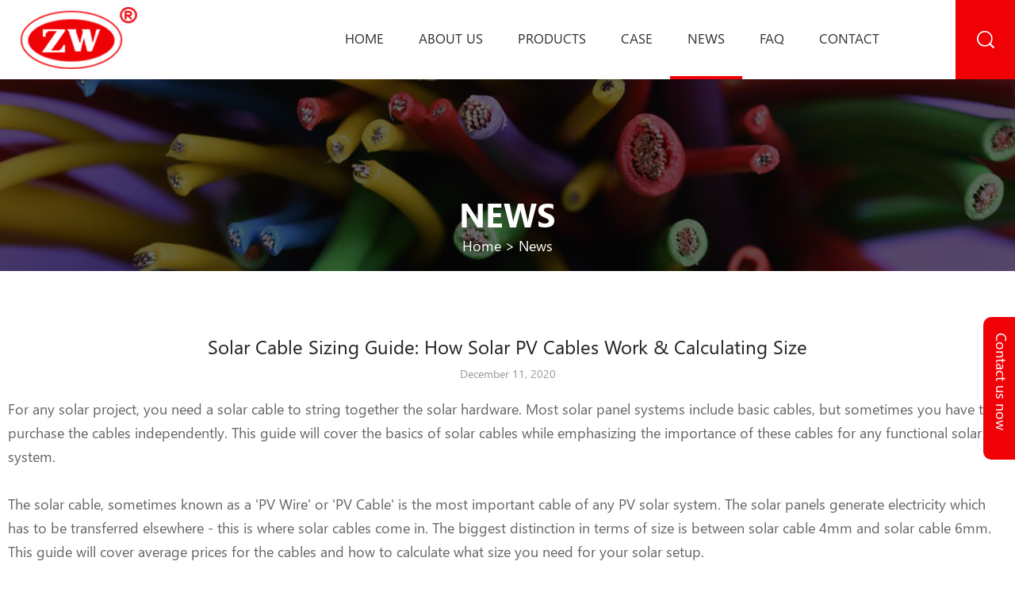

--- FILE ---
content_type: text/html
request_url: https://www.zw-cable.com/news/Solar_Cable_Sizing_Guide_How_Solar_PV_Cables_Work_Calculating_Size.html
body_size: 6936
content:
<!doctype html>
<html>
<head>
<meta charset="utf-8" />
<title>Solar Cable Sizing Guide How Solar PV Cables Work Calculating Size</title>
<meta name="description" content="ZW photovoltaic cables manufacturer and worldwide supplier. ZZ-F, H1Z2Z2-K. TÜV solar PV cables, UL solar PV cables. We help you choose right solar wire." />
<meta name="keywords" content="PV Cable| Solar Cable" />
<meta name="renderer" content="webkit">
<meta http-equiv="X-UA-Compatible" content="IE=edge,chrome=1">
<meta name="viewport" content="width=device-width,initial-scale=1.0,maximum-scale=1.0,user-scalable=no">
<meta name="generator" content="Sinoart"/>
<link href="../favicon.ico" rel="shortcut icon" />
<link rel="canonical" href="https://www.zw-cable.com/news/Solar_Cable_Sizing_Guide_How_Solar_PV_Cables_Work_Calculating_Size.html">
<link rel='stylesheet' href='../templates/dazhongyuan/style/style.css'/>
<script type='text/javascript' src='../templates/dazhongyuan/js/jquery.min.js'></script>
<!-- Global site tag (gtag.js) - Google Analytics -->
<script async src="https://www.googletagmanager.com/gtag/js?id=UA-150723994-1"></script>
<script>
  window.dataLayer = window.dataLayer || [];
  function gtag(){dataLayer.push(arguments);}
  gtag('js', new Date());

  gtag('config', 'UA-150723994-1');
</script>
<!-- Global site tag (gtag.js) - Google Ads: 700479484 -->
<script async src="https://www.googletagmanager.com/gtag/js?id=AW-700479484"></script>
<script>
  window.dataLayer = window.dataLayer || [];
  function gtag(){dataLayer.push(arguments);}
  gtag('js', new Date());

  gtag('config', 'AW-700479484');
</script>
<!-- Event snippet for 留言跳转 conversion page -->
<script>
  gtag('event', 'conversion', {
      'send_to': 'AW-700479484/gTFSCLvki8MBEPzvgc4C',
      'transaction_id': ''
  });
</script>
</head>
<body>
<header id="header">
    <div id="nav">
        <div class="logo"><a href="https://www.zw-cable.com/" title="Henan Central Plain Cables and Wires Co,.Ltd"><img src="../upload/201909/1569557193.png" alt="Henan Central Plain Cables and Wires Co,.Ltd"><span>Central Plain Cables<br>And Wires Co,.Ltd.</span></a></div>
        <div id="nav-button" class="nav-button"><i class="iconfont icon-mean_list"></i></div>
        <nav><ul id="show"><li ><a href="https://www.zw-cable.com/" title="Home">Home</a></li><li ><a href="../about/" title="About us">About us</a></li><li ><a href="../products/" title="Products">Products</a><dl><dd><a href="../products/Electrical_WIre_1.html" title=" Electrical Wire & Cable"> Electrical Wire & Cable</a></dd><dd><a href="../products/Solar_Cable_1.html" title="Solar Cable & Wire |PV Wire">Solar Cable & Wire |PV Wire</a></dd><dd><a href="../products/Battery_Cable_1.html" title=" Battery Cable & Wire"> Battery Cable & Wire</a></dd><dd><a href="../products/Power_Cable_1.html" title="Power cable for industrial ">Power cable for industrial </a></dd><dd><a href="../products/Trailer_Wire_1.html" title="Trailer Wire & Cable">Trailer Wire & Cable</a></dd><dd><a href="../products/Welding_Cable_1.html" title="Welding Cable 105°C 600V">Welding Cable 105°C 600V</a></dd><dd><a href="../products/High_Temperature_Cable_1.html" title="High Temperature Cable and Wire">High Temperature Cable and Wire</a></dd></dl></li><li ><a href="../case/" title="Case">Case</a></li><li class="on"><a href="../news/" title="News">News</a></li><li ><a href="../faq/" title="Faq">Faq</a></li><li ><a href="../contact/" title="Contact">Contact</a></li></ul></nav>
        <div id="close" class="close-nav"></div>
        <div id="search-button" class="search-button"><i class="iconfont icon-fangdajing"></i>
            <form action="https://www.zw-cable.com/search/search.php?lang=en" method="get" class="searchform" ><input type="hidden" name="lang" value="en"/><input type="hidden" name="searchtype" value="0"/><input type="hidden" name="class1" value="2"/><input type="text" name="searchword" placeholder="Search..."/><button><i class="iconfont icon-fangdajing"></i></button></form>
        </div>
        <div class="media"><a href="https://www.youtube.com/channel/UCNJz4RNcyYuk3awI4xtQTyQ/featured" title="youtube" target="_blank" class="iconfont icon-youtube blue"></a><a href="https://www.facebook.com/CentralPlainCables/?ref=bookmarks" title="facebook" target="_blank" class="iconfont icon-facebook sblue"></a><a href="https://twitter.com/CentralCables" title="twitter" target="_blank" class="iconfont icon-twitter qblue"></a><a href="https://www.linkedin.com/feed/?trk=brandpage_baidu_pc-mainlink" title="linkedin" target="_blank" class="iconfont icon-in red"></a></div>
    </div>
</header>



<div class="subbanner">
    <img src="../upload/201910/1571650657.jpg" alt=""/>
    <div class="positionline">
        <h2>News</h2>
        <a href="https://www.zw-cable.com/" title="Home">Home</a> &gt;



        <a href=../news/ >News</a>



    </div>
</div>



<div class="w_p_main paddt80">
	<div class="warper">
		<div class="infocon">
			<h1>Solar Cable Sizing Guide: How Solar PV Cables Work & Calculating Size</h1>
			<div class="time">December 11, 2020</div>
			<div><p>
	For any solar project, you need a solar cable to string together the solar hardware. Most solar panel systems include basic cables, but sometimes you have to purchase the cables independently. This guide will cover the basics of solar cables while emphasizing the importance of these cables for any functional solar system.<o:p></o:p></p>
<p>
	&nbsp;</p>
<p>
	The solar cable, sometimes known as a &#39;PV Wire&#39; or &#39;PV Cable&#39; is the most important cable of any PV solar system. The solar panels generate electricity which has to be transferred elsewhere - this is where solar cables come in. The biggest distinction in terms of size is between solar cable 4mm and solar cable 6mm. This guide will cover average prices for the cables and how to calculate what size you need for your solar setup.<o:p></o:p></p>
<p>
	&nbsp;</p>
<h1>
	Introduction To Solar Cables<img alt="solar cable" src="https://www.zw-cable.com/upload/images/20200530_115244.jpg" style="width: 300px; height: 300px; float: left;" /><o:p></o:p></h1>
<p>
	To understand how <a href="https://www.zw-cable.com/products/Solar_Cable_1.html" title="Henan Central Plain Cables and Wires Co,.Ltd."><span style="color:#0000cd;">solar cables</span></a> function, we must get to the core functionality of the cable: The wire. Even though people assume cables and wires are the same things, these terms are completely different. Solar wires are single components, known as &#39;conductors&#39;. Solar cables are groups of wires/conductors that are assembled together.</p>
<p>
	<o:p></o:p></p>
<p>
	&nbsp;</p>
<p>
	Essentially, when you purchase a solar cable you&#39;re purchasing a cable with numerous wires that were strung together in order to form the cable. Solar cables can have as little as 2 wires and as many as dozens of wires, depending on the size. They are fairly affordable and sold by the foot. &nbsp;The average solar cable price is $100 per 300 ft. spool.</p>
<p>
	<o:p></o:p></p>
<p>
	&nbsp;</p>
<p>
	How Do Solar Wires Work?<o:p></o:p></p>
<p>
	The solar wire is usually made from a conductive material that can transfer electricity such as copper. Copper is the most popular material for solar wires, and sometimes the wires are made of aluminum. Each solar wire is a single conductor that operates on its own. To increase the effectiveness of the cable system, multiple wires are assembled together.<o:p></o:p></p>
<p>
	&nbsp;</p>
<p>
	The solar wire can either be solid (visible) or insulated by a so-called &#39;jacket&#39; (protective layer which renders it invisible). In terms of wire types, there are single or solid wires. Both of these are used for solar applications. However, stranded wires are the most common because they are comprised of multiple tiny wire sets that are all twisted together to form the core of the wire. Smellier single wires are only available in small gauges.<o:p></o:p></p>
<p>
	&nbsp;</p>
<p>
	Stranded wires are the most common wires for PV cables because they provide a higher degree of stability. This preserves the structural integrity of the wire when it comes to pressure from vibrations and other movements. For instance, if the birds shake up the cables or start chewing them on the rooftop where solar panels are located, you need the extra protection to ensure the electricity will keep flowing.<o:p></o:p></p>
<p>
	&nbsp;</p>
<p>
	What Are PV Cables?<o:p></o:p></p>
<p>
	<a href="https://www.zw-cable.com/products/Solar_Cable_1.html" title="Henan Central Plain Cables and Wires Co,.Ltd."><span style="color:#0000cd;">Solar cables</span></a> are large cables that are comprised of multiple wires under a protective &#39;jacket&#39;. Depending on the solar system, you&#39;re going to need a different cable. It&rsquo;s possible to purchase a 4mm solar cable or a 6mm solar cable that will be thicker and provide transmission for higher voltage. There are also small differences in the PV cable types such as <a href="https://www.zw-cable.com/news/Understanding_the_differences_between_DC_Cable_and_AC_Cable.html" title="Henan Central Plain Cables and Wires Co,.Ltd."><span style="color:#0000cd;">DC cables and AC cables</span></a>.</p>
<p>
	&nbsp;</p>
<p>
	How To Size Solar Cables: Introduction</p>
<p>
	<o:p></o:p></p>
<p>
	The following is an introduction to correct sizing and terminology. To start with, the most common size for solar wires is &quot;AWG&quot; or &#39;American Wire Gauge&#39;. If you have a low AWG, this means it covers a large cross-sectional area and hence has lower voltage drops. The solar panel manufacturer is going to supply you with charts that showcase how you can connect basic DC/AC circuits. You&#39;re going to need information that shows the maximum current allowed for the cross-sectional area of the solar system, the voltage drop, and DVI.<o:p></o:p></p>
<p>
	&nbsp;</p>
<p>
	The size of solar panel cable used is important. The size of the cable can affect the performance of the entire solar system. If you purchase a smaller cable than recommended by your solar manufacturer, you could experience severe drops in voltage across the wires which eventually results in power loss. What&#39;s more, if you have undersized wires this can lead to a surge in energy that leads to a fire. If a fire erupts in areas such as the rooftop, it could quickly spread to the rest of the house.<o:p></o:p></p>
<p>
	&nbsp; &nbsp; &nbsp; &nbsp; &nbsp; &nbsp; &nbsp; &nbsp; &nbsp; &nbsp; &nbsp; &nbsp; &nbsp; &nbsp; &nbsp; &nbsp; &nbsp; &nbsp; &nbsp; &nbsp; &nbsp; &nbsp; &nbsp; &nbsp; &nbsp; &nbsp; &nbsp; &nbsp; &nbsp; &nbsp; &nbsp; &nbsp;&nbsp;<iframe align="middle" allow="accelerometer; autoplay; clipboard-write; encrypted-media; gyroscope; picture-in-picture" allowfullscreen="" frameborder="0" height="526" scrolling="no" src="https://www.youtube.com/embed/CwVgd2A-VsA" width="700"></iframe></p>
<p>
	&nbsp;</p>
<p>
	How PV Cables Are Sized: AWG Meaning</p>
<p>
	<o:p></o:p></p>
<p>
	To illustrate the importance of PV cable size, imagine the cable like hose carrying water. If you have a large diameter on the hose, the water will flow easily and won&#39;t put up any resistance. However, if you have a small hose then you will experience resistance as the water can&#39;t flow properly. The length also has an impact - if you have a short hose, the water flow will faster. If you have a large hose, you need the right pressure or the water flow will slow down. All electric wires function in the same manner. If you have a PV cable that is not large enough to support the solar panel, the resistance can result in fewer watts being transferred and blocking the circuit.<o:p></o:p></p>
<p>
	&nbsp;</p>
<p>
	<a href="https://www.zw-cable.com/products/Solar_Cable_1.html" title="Henan Central Plain Cables and Wires Co,.Ltd."><span style="color:#0000cd;">PV cables </span></a>are sized using American Wire Gauges in order to estimate the gauge scale. If you have a wire with a lesser gauge number (AWG), you will have lesser resistance and the current flowing from the solar panels will arrive safely. Different PV cables have different gauge sizes, and this can affect the price of the cable. Each gauge size has its own AMP rating which is the maximum amount of AMPs that can travel through the cable safely.</p>
<p>
	<o:p></o:p></p>
<p>
	&nbsp;</p>
<p>
	Each cable can only accept a certain amount of amperage and voltage. By analyzing the wire charts, you should be able to determine what the right size is for your solar system (if this is not listed in the manual). You will need different wires to connect the solar panels to the main inverter, and then the inverter to the batteries, the batteries to the battery bank, and/or the inverter directly to the electric grid of the house. The following is a formula designed to help you make the calculations:<o:p></o:p></p>
<p>
	1) Estimate the VDI (Voltage Drop)<o:p></o:p></p>
<p>
	To calculate the VDI of the solar system, you&#39;re going to need the following information (supplied by your manufacturer):<o:p></o:p></p>
<p>
	&middot;&nbsp;Total amperage (electricity).<o:p></o:p></p>
<p>
	&middot;&nbsp;Length of the cable in one way (measured in feet).<o:p></o:p></p>
<p>
	&middot;&nbsp;The voltage drop percentage.<o:p></o:p></p>
<p>
	Use this formula to estimate VDI:<o:p></o:p></p>
<p>
	&middot;&nbsp;Amperage x Feet / % of voltage drop.<o:p></o:p></p>
<p>
	2) Determine size based on VDI<o:p></o:p></p>
<p>
	In order to calculate what size you need for each cable of the system, you need the VDI. The following chart will help you figure out the size you need for the application:<o:p></o:p></p>
<p>
	Voltage Drop Index Gauge<o:p></o:p></p>
<p>
	VDI &nbsp;&nbsp;&nbsp;&nbsp;&nbsp;&nbsp;&nbsp;GAUGE<o:p></o:p></p>
<p>
	1 &nbsp;&nbsp;&nbsp;&nbsp;&nbsp;&nbsp;&nbsp;&nbsp;&nbsp;&nbsp;&nbsp;&nbsp;= # 16<o:p></o:p></p>
<p>
	2 &nbsp;&nbsp;&nbsp;&nbsp;&nbsp;&nbsp;&nbsp;&nbsp;&nbsp;&nbsp;&nbsp;&nbsp;= # 14<img alt="solar panel cable" src="https://www.zw-cable.com/upload/images/20200618_160744.jpg" style="width: 400px; height: 600px; float: right;" /><o:p></o:p></p>
<p>
	3 &nbsp;&nbsp;&nbsp;&nbsp;&nbsp;&nbsp;&nbsp;&nbsp;&nbsp;&nbsp;&nbsp;&nbsp;= # 12<o:p></o:p></p>
<p>
	5 &nbsp;&nbsp;&nbsp;&nbsp;&nbsp;&nbsp;&nbsp;&nbsp;&nbsp;&nbsp;&nbsp;&nbsp;= # 10<o:p></o:p></p>
<p>
	8 &nbsp;&nbsp;&nbsp;&nbsp;&nbsp;&nbsp;&nbsp;&nbsp;&nbsp;&nbsp;&nbsp;&nbsp;= # 8<o:p></o:p></p>
<p>
	12 &nbsp;&nbsp;&nbsp;&nbsp;&nbsp;&nbsp;&nbsp;&nbsp;&nbsp;= # 6<o:p></o:p></p>
<p>
	20 &nbsp;&nbsp;&nbsp;&nbsp;&nbsp;&nbsp;&nbsp;&nbsp;&nbsp;= # 4<o:p></o:p></p>
<p>
	34 &nbsp;&nbsp;&nbsp;&nbsp;&nbsp;&nbsp;&nbsp;&nbsp;&nbsp;= # 2<o:p></o:p></p>
<p>
	49 &nbsp;&nbsp;&nbsp;&nbsp;&nbsp;&nbsp;&nbsp;&nbsp;&nbsp;= # 1/0<o:p></o:p></p>
<p>
	62 &nbsp;&nbsp;&nbsp;&nbsp;&nbsp;&nbsp;&nbsp;&nbsp;&nbsp;= # 2/0<o:p></o:p></p>
<p>
	78 &nbsp;&nbsp;&nbsp;&nbsp;&nbsp;&nbsp;&nbsp;&nbsp;&nbsp;= #3/0<o:p></o:p></p>
<p>
	99 &nbsp;&nbsp;&nbsp;&nbsp;&nbsp;&nbsp;&nbsp;&nbsp;&nbsp;=# 4/0<o:p></o:p></p>
<p>
	Example: If you have 10 AMPs, 100 feet of distance, a 24V panel, and a 2% loss you end up with a figure of 20.83. This means the cable you need is a 4 AWG cable.<o:p></o:p></p>
<p>
	&nbsp;</p>
<h2>
	PV Solar Cable Sizes &amp; Types<o:p></o:p></h2>
<p>
	There are two types of solar cables: AC cables and DC cables. DC cables are the most important cables because the electricity we harness from solar systems and use at home is DC electricity. Most solar systems come with DC cables that can be integrated with the adequate connectors. DC solar cables can also be purchased directly on ZW Cable. The most popular sizes for DC cables are 2.5mm, <a href="https://www.zw-cable.com/products/Solar_Cable_4mm.html" title="Henan Central Plain Cables and Wires Co,.Ltd."><span style="color:#0000cd;">4mm</span></a>, and <a href="https://www.zw-cable.com/products/Solar_Cable_6mm.html" title="Henan Central Plain Cables and Wires Co,.Ltd."><span style="color:#0000cd;">6mm </span></a>cables.</p>
<p>
	<o:p></o:p></p>
<p>
	Depending on the size of the solar system and the electricity generated, you may need a larger or a smaller cable. The vast majority of solar systems in the US utilize a <a href="https://www.zw-cable.com/products/Solar_Cable_4mm.html" title="Henan Central Plain Cables and Wires Co,.Ltd."><span style="color:#0000cd;">4mm PV cable</span></a>. To install these cables successfully, you have to connect the negative and positive cables from the strings in the main connector box supplied by the solar manufacturer. Virtually all DC cables are used in external locations such as the rooftop or other areas where the solar panels are laid out. To avoid accidents, positive and negative PV cables are separated.<o:p></o:p></p>
<p>
	&nbsp;</p>
<h3>
	How To Connect Solar Cables?<o:p></o:p></h3>
<p>
	There are only 2 core cables needed to connect a solar system. First, you need a red cable which is usually a positive cable to carry the electricity and a blue cable which is negative. These cables connect to the main generator box of the solar system and the solar inverter. Smaller single-wire cables can be effective for energy transmission as long as they are wrapped in insulation.</p>
<p>
	<o:p></o:p></p>
<p>
	&nbsp;</p>
<p>
	AC cables are also used in solar systems, but less frequently. Most AC cables are used to connect the main solar inverter to the electric grid of the home. Solar systems employ 5-core AC cables that have 3 wires for the phases carrying the current, 1 wire to keep the current away from the device, and 1 wire for grounding/safety which connects the solar casing and the ground.</p>
<p>
	<o:p></o:p></p>
<p>
	Depending on the size of the solar system, it may only require 3-core cables. However, this is never uniform across the board because different states employ different regulations that have to be followed by the professionals installing the cables.<o:p></o:p></p></div>
			<div class="other">
				<div><b>Pre:</b><a href="What_does_RVV_Cable_mean.html" title="What does RVV Cable mean??">What does RVV Cable mean??</a></div>
				<div><b>Next:</b><a href="Mineral_Insulated_Cable_A_better_choice_over_open_wire_cables.html" title="Mineral Insulated Cable: A better choice over open wire cables">Mineral Insulated Cable: A better choice over open wire cables</a></div> 
			</div>
		</div>
	</div>
</div>




<footer>
    <div class="warper footer">
        <div class="item1">
            <a href="index.html"><img src="https://www.zw-cable.com/templates/dazhongyuan/images/footer-logo.png" /></a>
<p>
	Quality first, Reputation first,<br />
	Service first, Customer first</p>
            <div class="media"><a href="https://www.youtube.com/channel/UCNJz4RNcyYuk3awI4xtQTyQ/featured" title="youtube" target="_blank" class="iconfont icon-youtube blue"></a><a href="https://www.facebook.com/CentralPlainCables/?ref=bookmarks" title="facebook" target="_blank" class="iconfont icon-facebook sblue"></a><a href="https://twitter.com/CentralCables" title="twitter" target="_blank" class="iconfont icon-twitter qblue"></a><a href="https://www.linkedin.com/feed/?trk=brandpage_baidu_pc-mainlink" title="linkedin" target="_blank" class="iconfont icon-in red"></a></div>
        </div>
        <div class="item2">
            <ul><li><a href="../products/Electrical_WIre_1.html" title=" Electrical Wire & Cable"> Electrical Wire & Cable</a></li><li><a href="../products/Solar_Cable_1.html" title="Solar Cable & Wire |PV Wire">Solar Cable & Wire |PV Wire</a></li><li><a href="../products/Battery_Cable_1.html" title=" Battery Cable & Wire"> Battery Cable & Wire</a></li><li><a href="../products/Power_Cable_1.html" title="Power cable for industrial ">Power cable for industrial </a></li><li><a href="../products/Trailer_Wire_1.html" title="Trailer Wire & Cable">Trailer Wire & Cable</a></li><li><a href="../products/Welding_Cable_1.html" title="Welding Cable 105°C 600V">Welding Cable 105°C 600V</a></li><li><a href="../products/High_Temperature_Cable_1.html" title="High Temperature Cable and Wire">High Temperature Cable and Wire</a></li></ul>
        </div>
        <div class="item2">
            <ul><li><a href="https://www.zw-cable.com/" title="Home">Home</a></li><li><a href="../about/" title="About us">About us</a></li><li><a href="../case/" title="Case">Case</a></li><li><a href="../news/" title="News">News</a></li><li><a href="../faq/" title="Faq">Faq</a></li><li><a href="../contact/" title="Contact">Contact</a></li></ul>
        </div>
        <div class="item3">
            <ul>
	<li>
		<h6 class="iconfont icon-youxiang">
			&nbsp;</h6>
		<a href="/cdn-cgi/l/email-protection#bcced5dfd4ddced8c6d5fcc6cb91dfddded0d992dfd3d1"><span><span class="__cf_email__" data-cfemail="41332822292033253b28013b366c2220232d246f222e2c">[email&#160;protected]</span></span></a></li>
	<li>
		<h6 class="iconfont icon-dianhua">
			&nbsp;</h6>
		<a href="tel:+86-371-65332055"><span>+86-371-65332055</span></a></li>
	<li>
		<h6 class="iconfont icon-whatsapp">
			&nbsp;</h6>
		<a href="tel:+86-13683822973"><span>+86-13683822973</span></a></li>
	<li>
		<h6 class="iconfont icon-dizhi">
			&nbsp;</h6>
		<span>WenXian Industrial Zone, Henan Province, P.R.China</span></li>
</ul>
        </div>
    </div>
    <div class="copyright">Copyright © 2019 Henan Central Plain Cables and Wires Co,.Ltd.All Rights Reserved.&nbsp;<a href="https://www.mituo.cn" rel="nofollow" target="_blank" style="color:#666">Powered by MetInfo</a> </div>
</footer>
<div class="fix_form">
    <h6 ><a href="javascript:;">Contact us now</a></h6>
    <div class="fix_form_con">
        <script data-cfasync="false" src="/cdn-cgi/scripts/5c5dd728/cloudflare-static/email-decode.min.js"></script><script language='javascript'>function foot_Checkfeedbacks(){ var email = document.foot_forms.para120.value;
var pattern = /^([a-zA-Z0-9]+[_|\_|\.]?)*[a-zA-Z0-9]+@([a-zA-Z0-9]+[_|\_|\.]?)*[a-zA-Z0-9]+\.[a-zA-Z]{2,3}$/;
chkFlag = pattern.test(email); if(!chkFlag){
alert('Email is error! !');
   document.foot_forms.para120.focus(); return false;}
if (document.foot_forms.para123.value.trim().length == 0) {
alert('Messages is Empty');
document.foot_forms.para123.focus();
return false;}
};</script><form action="../feedback/index.php?action=add&lang=en" method="post" onSubmit="return foot_Checkfeedbacks();" name="foot_forms" ><input type="text" name="para119" class="text" placeholder="Name"><input type="mail" name="para120" class="text" placeholder="E-mail*"><input type="tel" name="para121" class="text" placeholder="Tel"><input type="text" name="para122" class="text" placeholder="Country"><textarea name="para123" rows="4" placeholder="Messages*"></textarea><button type="submit">Send Messages</button><input type='hidden' name='lang' value='en' /><input type='hidden' name='ip' value='216.24.185.164' /><input type='hidden' name='fdtitle' value='foot_feedback' /><input type='hidden' name='id' value='7' /></form>
    </div>
</div>
<script>
    var flag=0;
    $('.fix_form h6').click(function(){
        if(flag==1){
            $(".fix_form_con").animate({right: '-250px'},300);
            $(this).animate({right: '0'},300);
            $(this).css('background-position','-50px 0');
            flag=0;
        }else{
            $(".fix_form_con").animate({right: '0'},300);
            $(this).animate({right: '250px'},300);
            $(this).css('background-position','0px 0');
            flag=1;
        }
    });
</script>
<script src="../include/stat/stat.php?type=para&u=../&d=4-78-en" type="text/javascript"></script>
<script charset="UTF-8" src="//cdn.sendpulse.com/js/push/6302573ad75f61132d21102aa7f036fa_1.js" async></script>
</body>
</html>